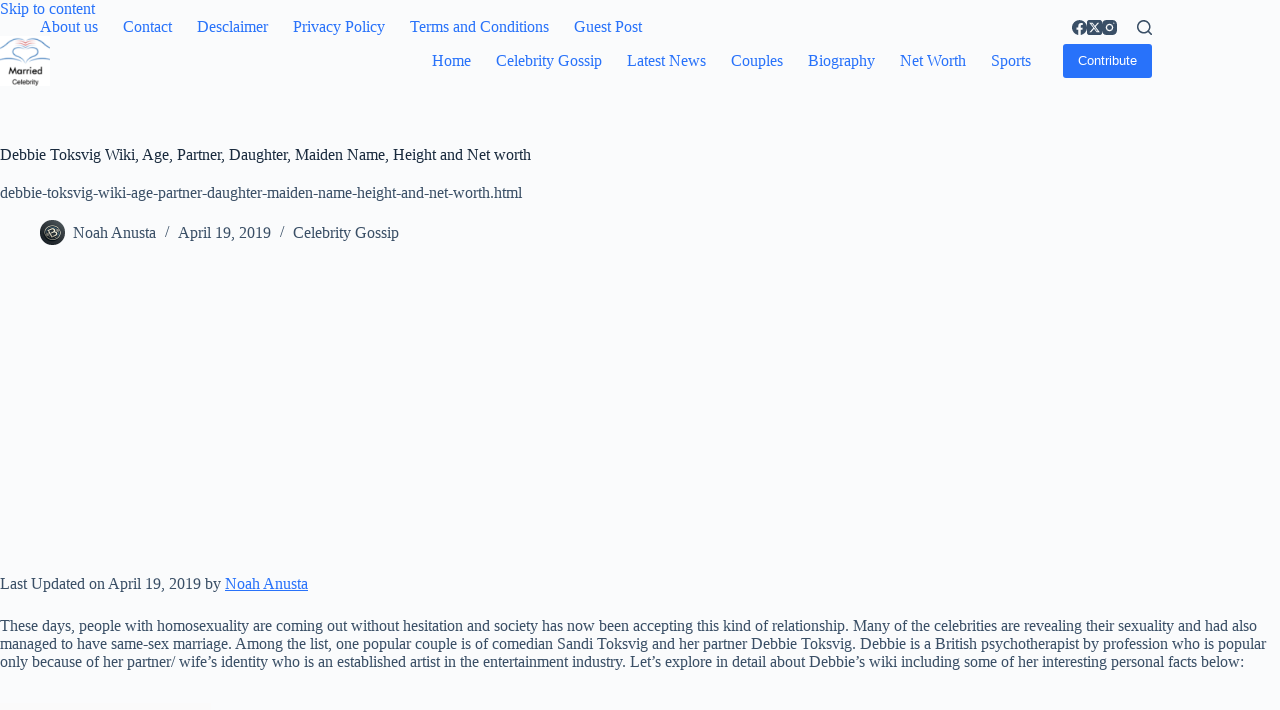

--- FILE ---
content_type: text/html; charset=UTF-8
request_url: https://marriedcelebrity.com/debbie-toksvig-wiki-age-partner-daughter-maiden-name-height-and-net-worth/
body_size: 14403
content:

<!doctype html>
<html lang="en-US" prefix="og: https://ogp.me/ns#">
<head>
	
	<meta charset="UTF-8">
	<meta name="viewport" content="width=device-width, initial-scale=1, maximum-scale=5, viewport-fit=cover">
	<link rel="profile" href="https://gmpg.org/xfn/11">

		<style>img:is([sizes="auto" i], [sizes^="auto," i]) { contain-intrinsic-size: 3000px 1500px }</style>
	
<!-- Search Engine Optimization by Rank Math - https://rankmath.com/ -->
<title>Debbie Toksvig Wiki, Age, Partner, Daughter, Maiden Name, Height and Net worth - Married Celebrity</title>
<meta name="description" content="debbie-toksvig-wiki-age-partner-daughter-maiden-name-height-and-net-worth.html"/>
<meta name="robots" content="follow, index, max-snippet:-1, max-video-preview:-1, max-image-preview:large"/>
<link rel="canonical" href="https://marriedcelebrity.com/debbie-toksvig-wiki-age-partner-daughter-maiden-name-height-and-net-worth/" />
<meta property="og:locale" content="en_US" />
<meta property="og:type" content="article" />
<meta property="og:title" content="Debbie Toksvig Wiki, Age, Partner, Daughter, Maiden Name, Height and Net worth - Married Celebrity" />
<meta property="og:description" content="debbie-toksvig-wiki-age-partner-daughter-maiden-name-height-and-net-worth.html" />
<meta property="og:url" content="https://marriedcelebrity.com/debbie-toksvig-wiki-age-partner-daughter-maiden-name-height-and-net-worth/" />
<meta property="og:site_name" content="Married Celebrity" />
<meta property="article:section" content="Celebrity Gossip" />
<meta property="article:published_time" content="2019-04-19T15:33:30+00:00" />
<meta name="twitter:card" content="summary_large_image" />
<meta name="twitter:title" content="Debbie Toksvig Wiki, Age, Partner, Daughter, Maiden Name, Height and Net worth - Married Celebrity" />
<meta name="twitter:description" content="debbie-toksvig-wiki-age-partner-daughter-maiden-name-height-and-net-worth.html" />
<meta name="twitter:label1" content="Written by" />
<meta name="twitter:data1" content="Noah Anusta" />
<meta name="twitter:label2" content="Time to read" />
<meta name="twitter:data2" content="3 minutes" />
<script type="application/ld+json" class="rank-math-schema">{"@context":"https://schema.org","@graph":[{"@type":"Organization","@id":"https://marriedcelebrity.com/#organization","name":"Married Celebrity","url":"https://marriedcelebrity.com","logo":{"@type":"ImageObject","@id":"https://marriedcelebrity.com/#logo","url":"https://marriedcelebrity.com/wp-content/uploads/2018/06/cropped-logo-3.png","contentUrl":"https://marriedcelebrity.com/wp-content/uploads/2018/06/cropped-logo-3.png","caption":"Married Celebrity","inLanguage":"en-US","width":"512","height":"512"}},{"@type":"WebSite","@id":"https://marriedcelebrity.com/#website","url":"https://marriedcelebrity.com","name":"Married Celebrity","publisher":{"@id":"https://marriedcelebrity.com/#organization"},"inLanguage":"en-US"},{"@type":"ImageObject","@id":"https://marriedcelebrity.com/wp-content/uploads/2018/06/logo.png","url":"https://marriedcelebrity.com/wp-content/uploads/2018/06/logo.png","width":"265","height":"90","caption":"married celebrity logo","inLanguage":"en-US"},{"@type":"BreadcrumbList","@id":"https://marriedcelebrity.com/debbie-toksvig-wiki-age-partner-daughter-maiden-name-height-and-net-worth/#breadcrumb","itemListElement":[{"@type":"ListItem","position":"1","item":{"@id":"https://marriedcelebrity.com","name":"Home"}},{"@type":"ListItem","position":"2","item":{"@id":"https://marriedcelebrity.com/debbie-toksvig-wiki-age-partner-daughter-maiden-name-height-and-net-worth/","name":"Debbie Toksvig Wiki, Age, Partner, Daughter, Maiden Name, Height and Net worth"}}]},{"@type":"WebPage","@id":"https://marriedcelebrity.com/debbie-toksvig-wiki-age-partner-daughter-maiden-name-height-and-net-worth/#webpage","url":"https://marriedcelebrity.com/debbie-toksvig-wiki-age-partner-daughter-maiden-name-height-and-net-worth/","name":"Debbie Toksvig Wiki, Age, Partner, Daughter, Maiden Name, Height and Net worth - Married Celebrity","datePublished":"2019-04-19T15:33:30+00:00","dateModified":"2019-04-19T15:33:30+00:00","isPartOf":{"@id":"https://marriedcelebrity.com/#website"},"primaryImageOfPage":{"@id":"https://marriedcelebrity.com/wp-content/uploads/2018/06/logo.png"},"inLanguage":"en-US","breadcrumb":{"@id":"https://marriedcelebrity.com/debbie-toksvig-wiki-age-partner-daughter-maiden-name-height-and-net-worth/#breadcrumb"}},{"@type":"Person","@id":"https://marriedcelebrity.com/debbie-toksvig-wiki-age-partner-daughter-maiden-name-height-and-net-worth/#author","name":"Noah Anusta","image":{"@type":"ImageObject","@id":"https://secure.gravatar.com/avatar/9c25b264782e4fda84f657c7b40e82e1?s=96&amp;d=mm&amp;r=g","url":"https://secure.gravatar.com/avatar/9c25b264782e4fda84f657c7b40e82e1?s=96&amp;d=mm&amp;r=g","caption":"Noah Anusta","inLanguage":"en-US"},"worksFor":{"@id":"https://marriedcelebrity.com/#organization"}},{"@type":"Article","headline":"Debbie Toksvig Wiki, Age, Partner, Daughter, Maiden Name, Height and Net worth - Married Celebrity","datePublished":"2019-04-19T15:33:30+00:00","dateModified":"2019-04-19T15:33:30+00:00","author":{"@id":"https://marriedcelebrity.com/debbie-toksvig-wiki-age-partner-daughter-maiden-name-height-and-net-worth/#author","name":"Noah Anusta"},"publisher":{"@id":"https://marriedcelebrity.com/#organization"},"description":"debbie-toksvig-wiki-age-partner-daughter-maiden-name-height-and-net-worth.html","name":"Debbie Toksvig Wiki, Age, Partner, Daughter, Maiden Name, Height and Net worth - Married Celebrity","@id":"https://marriedcelebrity.com/debbie-toksvig-wiki-age-partner-daughter-maiden-name-height-and-net-worth/#richSnippet","isPartOf":{"@id":"https://marriedcelebrity.com/debbie-toksvig-wiki-age-partner-daughter-maiden-name-height-and-net-worth/#webpage"},"image":{"@id":"https://marriedcelebrity.com/wp-content/uploads/2018/06/logo.png"},"inLanguage":"en-US","mainEntityOfPage":{"@id":"https://marriedcelebrity.com/debbie-toksvig-wiki-age-partner-daughter-maiden-name-height-and-net-worth/#webpage"}}]}</script>
<!-- /Rank Math WordPress SEO plugin -->

<link rel='dns-prefetch' href='//cdn.gravitec.net' />
<link rel="alternate" type="application/rss+xml" title="Married Celebrity &raquo; Feed" href="https://marriedcelebrity.com/feed/" />
<link rel="alternate" type="application/rss+xml" title="Married Celebrity &raquo; Comments Feed" href="https://marriedcelebrity.com/comments/feed/" />
<link rel="alternate" type="application/rss+xml" title="Married Celebrity &raquo; Debbie Toksvig Wiki, Age, Partner, Daughter, Maiden Name, Height and Net worth Comments Feed" href="https://marriedcelebrity.com/debbie-toksvig-wiki-age-partner-daughter-maiden-name-height-and-net-worth/feed/" />
<link rel='stylesheet' id='blocksy-dynamic-global-css' href='https://marriedcelebrity.com/wp-content/uploads/blocksy/css/global.css?ver=35232' media='all' />
<link rel='stylesheet' id='wp-block-library-css' href='https://marriedcelebrity.com/wp-includes/css/dist/block-library/style.min.css?ver=6.7.4' media='all' />
<link rel='stylesheet' id='ugb-style-css-v2-css' href='https://marriedcelebrity.com/wp-content/plugins/stackable-ultimate-gutenberg-blocks/dist/deprecated/frontend_blocks_deprecated_v2.css?ver=3.14.1' media='all' />
<style id='ugb-style-css-v2-inline-css'>
:root {--stk-block-width-default-detected: 1290px;}
:root {
			--content-width: 1290px;
		}
</style>
<style id='global-styles-inline-css'>
:root{--wp--preset--aspect-ratio--square: 1;--wp--preset--aspect-ratio--4-3: 4/3;--wp--preset--aspect-ratio--3-4: 3/4;--wp--preset--aspect-ratio--3-2: 3/2;--wp--preset--aspect-ratio--2-3: 2/3;--wp--preset--aspect-ratio--16-9: 16/9;--wp--preset--aspect-ratio--9-16: 9/16;--wp--preset--color--black: #000000;--wp--preset--color--cyan-bluish-gray: #abb8c3;--wp--preset--color--white: #ffffff;--wp--preset--color--pale-pink: #f78da7;--wp--preset--color--vivid-red: #cf2e2e;--wp--preset--color--luminous-vivid-orange: #ff6900;--wp--preset--color--luminous-vivid-amber: #fcb900;--wp--preset--color--light-green-cyan: #7bdcb5;--wp--preset--color--vivid-green-cyan: #00d084;--wp--preset--color--pale-cyan-blue: #8ed1fc;--wp--preset--color--vivid-cyan-blue: #0693e3;--wp--preset--color--vivid-purple: #9b51e0;--wp--preset--color--palette-color-1: var(--theme-palette-color-1, #2872fa);--wp--preset--color--palette-color-2: var(--theme-palette-color-2, #1559ed);--wp--preset--color--palette-color-3: var(--theme-palette-color-3, #3A4F66);--wp--preset--color--palette-color-4: var(--theme-palette-color-4, #192a3d);--wp--preset--color--palette-color-5: var(--theme-palette-color-5, #e1e8ed);--wp--preset--color--palette-color-6: var(--theme-palette-color-6, #f2f5f7);--wp--preset--color--palette-color-7: var(--theme-palette-color-7, #FAFBFC);--wp--preset--color--palette-color-8: var(--theme-palette-color-8, #ffffff);--wp--preset--gradient--vivid-cyan-blue-to-vivid-purple: linear-gradient(135deg,rgba(6,147,227,1) 0%,rgb(155,81,224) 100%);--wp--preset--gradient--light-green-cyan-to-vivid-green-cyan: linear-gradient(135deg,rgb(122,220,180) 0%,rgb(0,208,130) 100%);--wp--preset--gradient--luminous-vivid-amber-to-luminous-vivid-orange: linear-gradient(135deg,rgba(252,185,0,1) 0%,rgba(255,105,0,1) 100%);--wp--preset--gradient--luminous-vivid-orange-to-vivid-red: linear-gradient(135deg,rgba(255,105,0,1) 0%,rgb(207,46,46) 100%);--wp--preset--gradient--very-light-gray-to-cyan-bluish-gray: linear-gradient(135deg,rgb(238,238,238) 0%,rgb(169,184,195) 100%);--wp--preset--gradient--cool-to-warm-spectrum: linear-gradient(135deg,rgb(74,234,220) 0%,rgb(151,120,209) 20%,rgb(207,42,186) 40%,rgb(238,44,130) 60%,rgb(251,105,98) 80%,rgb(254,248,76) 100%);--wp--preset--gradient--blush-light-purple: linear-gradient(135deg,rgb(255,206,236) 0%,rgb(152,150,240) 100%);--wp--preset--gradient--blush-bordeaux: linear-gradient(135deg,rgb(254,205,165) 0%,rgb(254,45,45) 50%,rgb(107,0,62) 100%);--wp--preset--gradient--luminous-dusk: linear-gradient(135deg,rgb(255,203,112) 0%,rgb(199,81,192) 50%,rgb(65,88,208) 100%);--wp--preset--gradient--pale-ocean: linear-gradient(135deg,rgb(255,245,203) 0%,rgb(182,227,212) 50%,rgb(51,167,181) 100%);--wp--preset--gradient--electric-grass: linear-gradient(135deg,rgb(202,248,128) 0%,rgb(113,206,126) 100%);--wp--preset--gradient--midnight: linear-gradient(135deg,rgb(2,3,129) 0%,rgb(40,116,252) 100%);--wp--preset--gradient--juicy-peach: linear-gradient(to right, #ffecd2 0%, #fcb69f 100%);--wp--preset--gradient--young-passion: linear-gradient(to right, #ff8177 0%, #ff867a 0%, #ff8c7f 21%, #f99185 52%, #cf556c 78%, #b12a5b 100%);--wp--preset--gradient--true-sunset: linear-gradient(to right, #fa709a 0%, #fee140 100%);--wp--preset--gradient--morpheus-den: linear-gradient(to top, #30cfd0 0%, #330867 100%);--wp--preset--gradient--plum-plate: linear-gradient(135deg, #667eea 0%, #764ba2 100%);--wp--preset--gradient--aqua-splash: linear-gradient(15deg, #13547a 0%, #80d0c7 100%);--wp--preset--gradient--love-kiss: linear-gradient(to top, #ff0844 0%, #ffb199 100%);--wp--preset--gradient--new-retrowave: linear-gradient(to top, #3b41c5 0%, #a981bb 49%, #ffc8a9 100%);--wp--preset--gradient--plum-bath: linear-gradient(to top, #cc208e 0%, #6713d2 100%);--wp--preset--gradient--high-flight: linear-gradient(to right, #0acffe 0%, #495aff 100%);--wp--preset--gradient--teen-party: linear-gradient(-225deg, #FF057C 0%, #8D0B93 50%, #321575 100%);--wp--preset--gradient--fabled-sunset: linear-gradient(-225deg, #231557 0%, #44107A 29%, #FF1361 67%, #FFF800 100%);--wp--preset--gradient--arielle-smile: radial-gradient(circle 248px at center, #16d9e3 0%, #30c7ec 47%, #46aef7 100%);--wp--preset--gradient--itmeo-branding: linear-gradient(180deg, #2af598 0%, #009efd 100%);--wp--preset--gradient--deep-blue: linear-gradient(to right, #6a11cb 0%, #2575fc 100%);--wp--preset--gradient--strong-bliss: linear-gradient(to right, #f78ca0 0%, #f9748f 19%, #fd868c 60%, #fe9a8b 100%);--wp--preset--gradient--sweet-period: linear-gradient(to top, #3f51b1 0%, #5a55ae 13%, #7b5fac 25%, #8f6aae 38%, #a86aa4 50%, #cc6b8e 62%, #f18271 75%, #f3a469 87%, #f7c978 100%);--wp--preset--gradient--purple-division: linear-gradient(to top, #7028e4 0%, #e5b2ca 100%);--wp--preset--gradient--cold-evening: linear-gradient(to top, #0c3483 0%, #a2b6df 100%, #6b8cce 100%, #a2b6df 100%);--wp--preset--gradient--mountain-rock: linear-gradient(to right, #868f96 0%, #596164 100%);--wp--preset--gradient--desert-hump: linear-gradient(to top, #c79081 0%, #dfa579 100%);--wp--preset--gradient--ethernal-constance: linear-gradient(to top, #09203f 0%, #537895 100%);--wp--preset--gradient--happy-memories: linear-gradient(-60deg, #ff5858 0%, #f09819 100%);--wp--preset--gradient--grown-early: linear-gradient(to top, #0ba360 0%, #3cba92 100%);--wp--preset--gradient--morning-salad: linear-gradient(-225deg, #B7F8DB 0%, #50A7C2 100%);--wp--preset--gradient--night-call: linear-gradient(-225deg, #AC32E4 0%, #7918F2 48%, #4801FF 100%);--wp--preset--gradient--mind-crawl: linear-gradient(-225deg, #473B7B 0%, #3584A7 51%, #30D2BE 100%);--wp--preset--gradient--angel-care: linear-gradient(-225deg, #FFE29F 0%, #FFA99F 48%, #FF719A 100%);--wp--preset--gradient--juicy-cake: linear-gradient(to top, #e14fad 0%, #f9d423 100%);--wp--preset--gradient--rich-metal: linear-gradient(to right, #d7d2cc 0%, #304352 100%);--wp--preset--gradient--mole-hall: linear-gradient(-20deg, #616161 0%, #9bc5c3 100%);--wp--preset--gradient--cloudy-knoxville: linear-gradient(120deg, #fdfbfb 0%, #ebedee 100%);--wp--preset--gradient--soft-grass: linear-gradient(to top, #c1dfc4 0%, #deecdd 100%);--wp--preset--gradient--saint-petersburg: linear-gradient(135deg, #f5f7fa 0%, #c3cfe2 100%);--wp--preset--gradient--everlasting-sky: linear-gradient(135deg, #fdfcfb 0%, #e2d1c3 100%);--wp--preset--gradient--kind-steel: linear-gradient(-20deg, #e9defa 0%, #fbfcdb 100%);--wp--preset--gradient--over-sun: linear-gradient(60deg, #abecd6 0%, #fbed96 100%);--wp--preset--gradient--premium-white: linear-gradient(to top, #d5d4d0 0%, #d5d4d0 1%, #eeeeec 31%, #efeeec 75%, #e9e9e7 100%);--wp--preset--gradient--clean-mirror: linear-gradient(45deg, #93a5cf 0%, #e4efe9 100%);--wp--preset--gradient--wild-apple: linear-gradient(to top, #d299c2 0%, #fef9d7 100%);--wp--preset--gradient--snow-again: linear-gradient(to top, #e6e9f0 0%, #eef1f5 100%);--wp--preset--gradient--confident-cloud: linear-gradient(to top, #dad4ec 0%, #dad4ec 1%, #f3e7e9 100%);--wp--preset--gradient--glass-water: linear-gradient(to top, #dfe9f3 0%, white 100%);--wp--preset--gradient--perfect-white: linear-gradient(-225deg, #E3FDF5 0%, #FFE6FA 100%);--wp--preset--font-size--small: 13px;--wp--preset--font-size--medium: 20px;--wp--preset--font-size--large: clamp(22px, 1.375rem + ((1vw - 3.2px) * 0.625), 30px);--wp--preset--font-size--x-large: clamp(30px, 1.875rem + ((1vw - 3.2px) * 1.563), 50px);--wp--preset--font-size--xx-large: clamp(45px, 2.813rem + ((1vw - 3.2px) * 2.734), 80px);--wp--preset--spacing--20: 0.44rem;--wp--preset--spacing--30: 0.67rem;--wp--preset--spacing--40: 1rem;--wp--preset--spacing--50: 1.5rem;--wp--preset--spacing--60: 2.25rem;--wp--preset--spacing--70: 3.38rem;--wp--preset--spacing--80: 5.06rem;--wp--preset--shadow--natural: 6px 6px 9px rgba(0, 0, 0, 0.2);--wp--preset--shadow--deep: 12px 12px 50px rgba(0, 0, 0, 0.4);--wp--preset--shadow--sharp: 6px 6px 0px rgba(0, 0, 0, 0.2);--wp--preset--shadow--outlined: 6px 6px 0px -3px rgba(255, 255, 255, 1), 6px 6px rgba(0, 0, 0, 1);--wp--preset--shadow--crisp: 6px 6px 0px rgba(0, 0, 0, 1);}:root { --wp--style--global--content-size: var(--theme-block-max-width);--wp--style--global--wide-size: var(--theme-block-wide-max-width); }:where(body) { margin: 0; }.wp-site-blocks > .alignleft { float: left; margin-right: 2em; }.wp-site-blocks > .alignright { float: right; margin-left: 2em; }.wp-site-blocks > .aligncenter { justify-content: center; margin-left: auto; margin-right: auto; }:where(.wp-site-blocks) > * { margin-block-start: var(--theme-content-spacing); margin-block-end: 0; }:where(.wp-site-blocks) > :first-child { margin-block-start: 0; }:where(.wp-site-blocks) > :last-child { margin-block-end: 0; }:root { --wp--style--block-gap: var(--theme-content-spacing); }:root :where(.is-layout-flow) > :first-child{margin-block-start: 0;}:root :where(.is-layout-flow) > :last-child{margin-block-end: 0;}:root :where(.is-layout-flow) > *{margin-block-start: var(--theme-content-spacing);margin-block-end: 0;}:root :where(.is-layout-constrained) > :first-child{margin-block-start: 0;}:root :where(.is-layout-constrained) > :last-child{margin-block-end: 0;}:root :where(.is-layout-constrained) > *{margin-block-start: var(--theme-content-spacing);margin-block-end: 0;}:root :where(.is-layout-flex){gap: var(--theme-content-spacing);}:root :where(.is-layout-grid){gap: var(--theme-content-spacing);}.is-layout-flow > .alignleft{float: left;margin-inline-start: 0;margin-inline-end: 2em;}.is-layout-flow > .alignright{float: right;margin-inline-start: 2em;margin-inline-end: 0;}.is-layout-flow > .aligncenter{margin-left: auto !important;margin-right: auto !important;}.is-layout-constrained > .alignleft{float: left;margin-inline-start: 0;margin-inline-end: 2em;}.is-layout-constrained > .alignright{float: right;margin-inline-start: 2em;margin-inline-end: 0;}.is-layout-constrained > .aligncenter{margin-left: auto !important;margin-right: auto !important;}.is-layout-constrained > :where(:not(.alignleft):not(.alignright):not(.alignfull)){max-width: var(--wp--style--global--content-size);margin-left: auto !important;margin-right: auto !important;}.is-layout-constrained > .alignwide{max-width: var(--wp--style--global--wide-size);}body .is-layout-flex{display: flex;}.is-layout-flex{flex-wrap: wrap;align-items: center;}.is-layout-flex > :is(*, div){margin: 0;}body .is-layout-grid{display: grid;}.is-layout-grid > :is(*, div){margin: 0;}body{padding-top: 0px;padding-right: 0px;padding-bottom: 0px;padding-left: 0px;}.has-black-color{color: var(--wp--preset--color--black) !important;}.has-cyan-bluish-gray-color{color: var(--wp--preset--color--cyan-bluish-gray) !important;}.has-white-color{color: var(--wp--preset--color--white) !important;}.has-pale-pink-color{color: var(--wp--preset--color--pale-pink) !important;}.has-vivid-red-color{color: var(--wp--preset--color--vivid-red) !important;}.has-luminous-vivid-orange-color{color: var(--wp--preset--color--luminous-vivid-orange) !important;}.has-luminous-vivid-amber-color{color: var(--wp--preset--color--luminous-vivid-amber) !important;}.has-light-green-cyan-color{color: var(--wp--preset--color--light-green-cyan) !important;}.has-vivid-green-cyan-color{color: var(--wp--preset--color--vivid-green-cyan) !important;}.has-pale-cyan-blue-color{color: var(--wp--preset--color--pale-cyan-blue) !important;}.has-vivid-cyan-blue-color{color: var(--wp--preset--color--vivid-cyan-blue) !important;}.has-vivid-purple-color{color: var(--wp--preset--color--vivid-purple) !important;}.has-palette-color-1-color{color: var(--wp--preset--color--palette-color-1) !important;}.has-palette-color-2-color{color: var(--wp--preset--color--palette-color-2) !important;}.has-palette-color-3-color{color: var(--wp--preset--color--palette-color-3) !important;}.has-palette-color-4-color{color: var(--wp--preset--color--palette-color-4) !important;}.has-palette-color-5-color{color: var(--wp--preset--color--palette-color-5) !important;}.has-palette-color-6-color{color: var(--wp--preset--color--palette-color-6) !important;}.has-palette-color-7-color{color: var(--wp--preset--color--palette-color-7) !important;}.has-palette-color-8-color{color: var(--wp--preset--color--palette-color-8) !important;}.has-black-background-color{background-color: var(--wp--preset--color--black) !important;}.has-cyan-bluish-gray-background-color{background-color: var(--wp--preset--color--cyan-bluish-gray) !important;}.has-white-background-color{background-color: var(--wp--preset--color--white) !important;}.has-pale-pink-background-color{background-color: var(--wp--preset--color--pale-pink) !important;}.has-vivid-red-background-color{background-color: var(--wp--preset--color--vivid-red) !important;}.has-luminous-vivid-orange-background-color{background-color: var(--wp--preset--color--luminous-vivid-orange) !important;}.has-luminous-vivid-amber-background-color{background-color: var(--wp--preset--color--luminous-vivid-amber) !important;}.has-light-green-cyan-background-color{background-color: var(--wp--preset--color--light-green-cyan) !important;}.has-vivid-green-cyan-background-color{background-color: var(--wp--preset--color--vivid-green-cyan) !important;}.has-pale-cyan-blue-background-color{background-color: var(--wp--preset--color--pale-cyan-blue) !important;}.has-vivid-cyan-blue-background-color{background-color: var(--wp--preset--color--vivid-cyan-blue) !important;}.has-vivid-purple-background-color{background-color: var(--wp--preset--color--vivid-purple) !important;}.has-palette-color-1-background-color{background-color: var(--wp--preset--color--palette-color-1) !important;}.has-palette-color-2-background-color{background-color: var(--wp--preset--color--palette-color-2) !important;}.has-palette-color-3-background-color{background-color: var(--wp--preset--color--palette-color-3) !important;}.has-palette-color-4-background-color{background-color: var(--wp--preset--color--palette-color-4) !important;}.has-palette-color-5-background-color{background-color: var(--wp--preset--color--palette-color-5) !important;}.has-palette-color-6-background-color{background-color: var(--wp--preset--color--palette-color-6) !important;}.has-palette-color-7-background-color{background-color: var(--wp--preset--color--palette-color-7) !important;}.has-palette-color-8-background-color{background-color: var(--wp--preset--color--palette-color-8) !important;}.has-black-border-color{border-color: var(--wp--preset--color--black) !important;}.has-cyan-bluish-gray-border-color{border-color: var(--wp--preset--color--cyan-bluish-gray) !important;}.has-white-border-color{border-color: var(--wp--preset--color--white) !important;}.has-pale-pink-border-color{border-color: var(--wp--preset--color--pale-pink) !important;}.has-vivid-red-border-color{border-color: var(--wp--preset--color--vivid-red) !important;}.has-luminous-vivid-orange-border-color{border-color: var(--wp--preset--color--luminous-vivid-orange) !important;}.has-luminous-vivid-amber-border-color{border-color: var(--wp--preset--color--luminous-vivid-amber) !important;}.has-light-green-cyan-border-color{border-color: var(--wp--preset--color--light-green-cyan) !important;}.has-vivid-green-cyan-border-color{border-color: var(--wp--preset--color--vivid-green-cyan) !important;}.has-pale-cyan-blue-border-color{border-color: var(--wp--preset--color--pale-cyan-blue) !important;}.has-vivid-cyan-blue-border-color{border-color: var(--wp--preset--color--vivid-cyan-blue) !important;}.has-vivid-purple-border-color{border-color: var(--wp--preset--color--vivid-purple) !important;}.has-palette-color-1-border-color{border-color: var(--wp--preset--color--palette-color-1) !important;}.has-palette-color-2-border-color{border-color: var(--wp--preset--color--palette-color-2) !important;}.has-palette-color-3-border-color{border-color: var(--wp--preset--color--palette-color-3) !important;}.has-palette-color-4-border-color{border-color: var(--wp--preset--color--palette-color-4) !important;}.has-palette-color-5-border-color{border-color: var(--wp--preset--color--palette-color-5) !important;}.has-palette-color-6-border-color{border-color: var(--wp--preset--color--palette-color-6) !important;}.has-palette-color-7-border-color{border-color: var(--wp--preset--color--palette-color-7) !important;}.has-palette-color-8-border-color{border-color: var(--wp--preset--color--palette-color-8) !important;}.has-vivid-cyan-blue-to-vivid-purple-gradient-background{background: var(--wp--preset--gradient--vivid-cyan-blue-to-vivid-purple) !important;}.has-light-green-cyan-to-vivid-green-cyan-gradient-background{background: var(--wp--preset--gradient--light-green-cyan-to-vivid-green-cyan) !important;}.has-luminous-vivid-amber-to-luminous-vivid-orange-gradient-background{background: var(--wp--preset--gradient--luminous-vivid-amber-to-luminous-vivid-orange) !important;}.has-luminous-vivid-orange-to-vivid-red-gradient-background{background: var(--wp--preset--gradient--luminous-vivid-orange-to-vivid-red) !important;}.has-very-light-gray-to-cyan-bluish-gray-gradient-background{background: var(--wp--preset--gradient--very-light-gray-to-cyan-bluish-gray) !important;}.has-cool-to-warm-spectrum-gradient-background{background: var(--wp--preset--gradient--cool-to-warm-spectrum) !important;}.has-blush-light-purple-gradient-background{background: var(--wp--preset--gradient--blush-light-purple) !important;}.has-blush-bordeaux-gradient-background{background: var(--wp--preset--gradient--blush-bordeaux) !important;}.has-luminous-dusk-gradient-background{background: var(--wp--preset--gradient--luminous-dusk) !important;}.has-pale-ocean-gradient-background{background: var(--wp--preset--gradient--pale-ocean) !important;}.has-electric-grass-gradient-background{background: var(--wp--preset--gradient--electric-grass) !important;}.has-midnight-gradient-background{background: var(--wp--preset--gradient--midnight) !important;}.has-juicy-peach-gradient-background{background: var(--wp--preset--gradient--juicy-peach) !important;}.has-young-passion-gradient-background{background: var(--wp--preset--gradient--young-passion) !important;}.has-true-sunset-gradient-background{background: var(--wp--preset--gradient--true-sunset) !important;}.has-morpheus-den-gradient-background{background: var(--wp--preset--gradient--morpheus-den) !important;}.has-plum-plate-gradient-background{background: var(--wp--preset--gradient--plum-plate) !important;}.has-aqua-splash-gradient-background{background: var(--wp--preset--gradient--aqua-splash) !important;}.has-love-kiss-gradient-background{background: var(--wp--preset--gradient--love-kiss) !important;}.has-new-retrowave-gradient-background{background: var(--wp--preset--gradient--new-retrowave) !important;}.has-plum-bath-gradient-background{background: var(--wp--preset--gradient--plum-bath) !important;}.has-high-flight-gradient-background{background: var(--wp--preset--gradient--high-flight) !important;}.has-teen-party-gradient-background{background: var(--wp--preset--gradient--teen-party) !important;}.has-fabled-sunset-gradient-background{background: var(--wp--preset--gradient--fabled-sunset) !important;}.has-arielle-smile-gradient-background{background: var(--wp--preset--gradient--arielle-smile) !important;}.has-itmeo-branding-gradient-background{background: var(--wp--preset--gradient--itmeo-branding) !important;}.has-deep-blue-gradient-background{background: var(--wp--preset--gradient--deep-blue) !important;}.has-strong-bliss-gradient-background{background: var(--wp--preset--gradient--strong-bliss) !important;}.has-sweet-period-gradient-background{background: var(--wp--preset--gradient--sweet-period) !important;}.has-purple-division-gradient-background{background: var(--wp--preset--gradient--purple-division) !important;}.has-cold-evening-gradient-background{background: var(--wp--preset--gradient--cold-evening) !important;}.has-mountain-rock-gradient-background{background: var(--wp--preset--gradient--mountain-rock) !important;}.has-desert-hump-gradient-background{background: var(--wp--preset--gradient--desert-hump) !important;}.has-ethernal-constance-gradient-background{background: var(--wp--preset--gradient--ethernal-constance) !important;}.has-happy-memories-gradient-background{background: var(--wp--preset--gradient--happy-memories) !important;}.has-grown-early-gradient-background{background: var(--wp--preset--gradient--grown-early) !important;}.has-morning-salad-gradient-background{background: var(--wp--preset--gradient--morning-salad) !important;}.has-night-call-gradient-background{background: var(--wp--preset--gradient--night-call) !important;}.has-mind-crawl-gradient-background{background: var(--wp--preset--gradient--mind-crawl) !important;}.has-angel-care-gradient-background{background: var(--wp--preset--gradient--angel-care) !important;}.has-juicy-cake-gradient-background{background: var(--wp--preset--gradient--juicy-cake) !important;}.has-rich-metal-gradient-background{background: var(--wp--preset--gradient--rich-metal) !important;}.has-mole-hall-gradient-background{background: var(--wp--preset--gradient--mole-hall) !important;}.has-cloudy-knoxville-gradient-background{background: var(--wp--preset--gradient--cloudy-knoxville) !important;}.has-soft-grass-gradient-background{background: var(--wp--preset--gradient--soft-grass) !important;}.has-saint-petersburg-gradient-background{background: var(--wp--preset--gradient--saint-petersburg) !important;}.has-everlasting-sky-gradient-background{background: var(--wp--preset--gradient--everlasting-sky) !important;}.has-kind-steel-gradient-background{background: var(--wp--preset--gradient--kind-steel) !important;}.has-over-sun-gradient-background{background: var(--wp--preset--gradient--over-sun) !important;}.has-premium-white-gradient-background{background: var(--wp--preset--gradient--premium-white) !important;}.has-clean-mirror-gradient-background{background: var(--wp--preset--gradient--clean-mirror) !important;}.has-wild-apple-gradient-background{background: var(--wp--preset--gradient--wild-apple) !important;}.has-snow-again-gradient-background{background: var(--wp--preset--gradient--snow-again) !important;}.has-confident-cloud-gradient-background{background: var(--wp--preset--gradient--confident-cloud) !important;}.has-glass-water-gradient-background{background: var(--wp--preset--gradient--glass-water) !important;}.has-perfect-white-gradient-background{background: var(--wp--preset--gradient--perfect-white) !important;}.has-small-font-size{font-size: var(--wp--preset--font-size--small) !important;}.has-medium-font-size{font-size: var(--wp--preset--font-size--medium) !important;}.has-large-font-size{font-size: var(--wp--preset--font-size--large) !important;}.has-x-large-font-size{font-size: var(--wp--preset--font-size--x-large) !important;}.has-xx-large-font-size{font-size: var(--wp--preset--font-size--xx-large) !important;}
:root :where(.wp-block-pullquote){font-size: clamp(0.984em, 0.984rem + ((1vw - 0.2em) * 0.645), 1.5em);line-height: 1.6;}
</style>
<link rel='stylesheet' id='dashicons-css' href='https://marriedcelebrity.com/wp-includes/css/dashicons.min.css?ver=6.7.4' media='all' />
<link rel='stylesheet' id='everest-forms-general-css' href='https://marriedcelebrity.com/wp-content/plugins/everest-forms/assets/css/everest-forms.css?ver=3.4.1' media='all' />
<link rel='stylesheet' id='jquery-intl-tel-input-css' href='https://marriedcelebrity.com/wp-content/plugins/everest-forms/assets/css/intlTelInput.css?ver=3.4.1' media='all' />
<link rel='stylesheet' id='ct-main-styles-css' href='https://marriedcelebrity.com/wp-content/themes/blocksy/static/bundle/main.min.css?ver=2.0.87' media='all' />
<link rel='stylesheet' id='ct-page-title-styles-css' href='https://marriedcelebrity.com/wp-content/themes/blocksy/static/bundle/page-title.min.css?ver=2.0.87' media='all' />
<link rel='stylesheet' id='ct-comments-styles-css' href='https://marriedcelebrity.com/wp-content/themes/blocksy/static/bundle/comments.min.css?ver=2.0.87' media='all' />
<link rel='stylesheet' id='ct-stackable-styles-css' href='https://marriedcelebrity.com/wp-content/themes/blocksy/static/bundle/stackable.min.css?ver=2.0.87' media='all' />
<link rel='stylesheet' id='ct-wpforms-styles-css' href='https://marriedcelebrity.com/wp-content/themes/blocksy/static/bundle/wpforms.min.css?ver=2.0.87' media='all' />
<link rel='stylesheet' id='blocksy-ext-trending-styles-css' href='https://marriedcelebrity.com/wp-content/plugins/blocksy-companion/framework/extensions/trending/static/bundle/main.min.css?ver=2.0.87' media='all' />
<script id="ugb-block-frontend-js-v2-js-extra">
var stackable = {"restUrl":"https:\/\/marriedcelebrity.com\/wp-json\/"};
</script>
<script src="https://marriedcelebrity.com/wp-content/plugins/stackable-ultimate-gutenberg-blocks/dist/deprecated/frontend_blocks_deprecated_v2.js?ver=3.14.1" id="ugb-block-frontend-js-v2-js"></script>
<script src="https://cdn.gravitec.net/storage/c9757d89a4924a274c71d24041a585cd/client.js?service=wp&amp;wpath=https%3A%2F%2Fmarriedcelebrity.com%2Fwp-content%2Fplugins%2Fgravitec-net-web-push-notifications%2F%2Fsdk_files%2Fsw.php&amp;ver=2.9.11" id="gravitecnet-js"></script>
<link rel="https://api.w.org/" href="https://marriedcelebrity.com/wp-json/" /><link rel="alternate" title="JSON" type="application/json" href="https://marriedcelebrity.com/wp-json/wp/v2/posts/559" /><link rel="EditURI" type="application/rsd+xml" title="RSD" href="https://marriedcelebrity.com/xmlrpc.php?rsd" />
<meta name="generator" content="WordPress 6.7.4" />
<meta name="generator" content="Everest Forms 3.4.1" />
<link rel='shortlink' href='https://marriedcelebrity.com/?p=559' />
<link rel="alternate" title="oEmbed (JSON)" type="application/json+oembed" href="https://marriedcelebrity.com/wp-json/oembed/1.0/embed?url=https%3A%2F%2Fmarriedcelebrity.com%2Fdebbie-toksvig-wiki-age-partner-daughter-maiden-name-height-and-net-worth%2F" />
<link rel="alternate" title="oEmbed (XML)" type="text/xml+oembed" href="https://marriedcelebrity.com/wp-json/oembed/1.0/embed?url=https%3A%2F%2Fmarriedcelebrity.com%2Fdebbie-toksvig-wiki-age-partner-daughter-maiden-name-height-and-net-worth%2F&#038;format=xml" />
<noscript><link rel='stylesheet' href='https://marriedcelebrity.com/wp-content/themes/blocksy/static/bundle/no-scripts.min.css' type='text/css'></noscript>
<link rel="icon" href="https://marriedcelebrity.com/wp-content/uploads/2018/06/cropped-logo-3-32x32.png" sizes="32x32" />
<link rel="icon" href="https://marriedcelebrity.com/wp-content/uploads/2018/06/cropped-logo-3-192x192.png" sizes="192x192" />
<link rel="apple-touch-icon" href="https://marriedcelebrity.com/wp-content/uploads/2018/06/cropped-logo-3-180x180.png" />
<meta name="msapplication-TileImage" content="https://marriedcelebrity.com/wp-content/uploads/2018/06/cropped-logo-3-270x270.png" />
		<style id="wp-custom-css">
			a[href*="s-sols.com/products/wordpress/accelerator"],
a[href*="s-sols.com/products/wordpress/accelerator"] * {
  height:0!important;
  overflow:hidden!important;
  margin-top:-100px;
  pointer-events: none;
  color: #223645 !important;
}		</style>
				
	<!-- Global site tag (gtag.js) - Google Analytics -->
<script async src="https://www.googletagmanager.com/gtag/js?id=UA-122313885-1"></script>
<script>
  window.dataLayer = window.dataLayer || [];
  function gtag(){dataLayer.push(arguments);}
  gtag('js', new Date());

  gtag('config', 'UA-122313885-1');
</script>
<script async src="https://pagead2.googlesyndication.com/pagead/js/adsbygoogle.js?client=ca-pub-2868947964475784"
     crossorigin="anonymous"></script>
</head>

<body class="post-template-default single single-post postid-559 single-format-standard wp-custom-logo wp-embed-responsive everest-forms-no-js stk--is-blocksy-theme" data-link="type-2" data-prefix="single_blog_post" data-footer="type-1" itemscope="itemscope" itemtype="https://schema.org/Blog">

<a class="skip-link show-on-focus" href="#main">
	Skip to content</a>

<a class="skip-link screen-reader-text" href="#main">Skip to content</a>
<div id="main-container">
	<header id="header" class="ct-header" data-id="type-1" itemscope="" itemtype="https://schema.org/WPHeader"><div data-device="desktop"><div data-row="top" data-column-set="2"><div class="ct-container"><div data-column="start" data-placements="1"><div data-items="primary">
<nav
	id="header-menu-2"
	class="header-menu-2 menu-container"
	data-id="menu-secondary" data-interaction="hover"	data-menu="type-1"
	data-dropdown="type-1:simple"		data-responsive="no"	itemscope="" itemtype="https://schema.org/SiteNavigationElement"	aria-label="Primary">

	<ul id="menu-primary" class="menu"><li id="menu-item-6422" class="menu-item menu-item-type-custom menu-item-object-custom menu-item-6422"><a href="https://marriedcelebrity.com/about" class="ct-menu-link">About us</a></li>
<li id="menu-item-6423" class="menu-item menu-item-type-custom menu-item-object-custom menu-item-6423"><a href="https://marriedcelebrity.com/form" class="ct-menu-link">Contact</a></li>
<li id="menu-item-6425" class="menu-item menu-item-type-custom menu-item-object-custom menu-item-6425"><a href="https://marriedcelebrity.com/desclaimer" class="ct-menu-link">Desclaimer</a></li>
<li id="menu-item-6426" class="menu-item menu-item-type-custom menu-item-object-custom menu-item-6426"><a href="https://marriedcelebrity.com/privacy" class="ct-menu-link">Privacy Policy</a></li>
<li id="menu-item-6427" class="menu-item menu-item-type-custom menu-item-object-custom menu-item-6427"><a href="https://marriedcelebrity.com/terms" class="ct-menu-link">Terms and Conditions</a></li>
<li id="menu-item-13507" class="menu-item menu-item-type-post_type menu-item-object-page menu-item-13507"><a href="https://marriedcelebrity.com/guest-post/" class="ct-menu-link">Guest Post</a></li>
</ul></nav>

</div></div><div data-column="end" data-placements="1"><div data-items="primary">
<div
	class="ct-header-socials "
	data-id="socials">

	
		<div class="ct-social-box" data-color="custom" data-icon-size="custom" data-icons-type="simple" >
			
			
							
				<a href="https://www.facebook.com/marriedcelebrity" data-network="facebook" aria-label="Facebook">
					<span class="ct-icon-container">
					<svg
					width="20px"
					height="20px"
					viewBox="0 0 20 20"
					aria-hidden="true">
						<path d="M20,10.1c0-5.5-4.5-10-10-10S0,4.5,0,10.1c0,5,3.7,9.1,8.4,9.9v-7H5.9v-2.9h2.5V7.9C8.4,5.4,9.9,4,12.2,4c1.1,0,2.2,0.2,2.2,0.2v2.5h-1.3c-1.2,0-1.6,0.8-1.6,1.6v1.9h2.8L13.9,13h-2.3v7C16.3,19.2,20,15.1,20,10.1z"/>
					</svg>
				</span>				</a>
							
				<a href="#" data-network="twitter" aria-label="X (Twitter)">
					<span class="ct-icon-container">
					<svg
					width="20px"
					height="20px"
					viewBox="0 0 20 20"
					aria-hidden="true">
						<path d="M2.9 0C1.3 0 0 1.3 0 2.9v14.3C0 18.7 1.3 20 2.9 20h14.3c1.6 0 2.9-1.3 2.9-2.9V2.9C20 1.3 18.7 0 17.1 0H2.9zm13.2 3.8L11.5 9l5.5 7.2h-4.3l-3.3-4.4-3.8 4.4H3.4l5-5.7-5.3-6.7h4.4l3 4 3.5-4h2.1zM14.4 15 6.8 5H5.6l7.7 10h1.1z"/>
					</svg>
				</span>				</a>
							
				<a href="#" data-network="instagram" aria-label="Instagram">
					<span class="ct-icon-container">
					<svg
					width="20"
					height="20"
					viewBox="0 0 20 20"
					aria-hidden="true">
						<circle cx="10" cy="10" r="3.3"/>
						<path d="M14.2,0H5.8C2.6,0,0,2.6,0,5.8v8.3C0,17.4,2.6,20,5.8,20h8.3c3.2,0,5.8-2.6,5.8-5.8V5.8C20,2.6,17.4,0,14.2,0zM10,15c-2.8,0-5-2.2-5-5s2.2-5,5-5s5,2.2,5,5S12.8,15,10,15z M15.8,5C15.4,5,15,4.6,15,4.2s0.4-0.8,0.8-0.8s0.8,0.4,0.8,0.8S16.3,5,15.8,5z"/>
					</svg>
				</span>				</a>
			
			
					</div>

	
</div>

<button
	data-toggle-panel="#search-modal"
	class="ct-header-search ct-toggle "
	aria-label="Search"
	data-label="left"
	data-id="search">

	<span class="ct-label ct-hidden-sm ct-hidden-md ct-hidden-lg">Search</span>

	<svg class="ct-icon" aria-hidden="true" width="15" height="15" viewBox="0 0 15 15"><path d="M14.8,13.7L12,11c0.9-1.2,1.5-2.6,1.5-4.2c0-3.7-3-6.8-6.8-6.8S0,3,0,6.8s3,6.8,6.8,6.8c1.6,0,3.1-0.6,4.2-1.5l2.8,2.8c0.1,0.1,0.3,0.2,0.5,0.2s0.4-0.1,0.5-0.2C15.1,14.5,15.1,14,14.8,13.7z M1.5,6.8c0-2.9,2.4-5.2,5.2-5.2S12,3.9,12,6.8S9.6,12,6.8,12S1.5,9.6,1.5,6.8z"/></svg></button>
</div></div></div></div><div data-row="middle" data-column-set="2"><div class="ct-container"><div data-column="start" data-placements="1"><div data-items="primary">
<div	class="site-branding"
	data-id="logo"		itemscope="itemscope" itemtype="https://schema.org/Organization">

			<a href="https://marriedcelebrity.com/" class="site-logo-container" rel="home" itemprop="url" ><img width="512" height="512" src="https://marriedcelebrity.com/wp-content/uploads/2018/06/cropped-logo-3.png" class="default-logo" alt="Married Celebrity" decoding="async" fetchpriority="high" srcset="https://marriedcelebrity.com/wp-content/uploads/2018/06/cropped-logo-3.png 512w, https://marriedcelebrity.com/wp-content/uploads/2018/06/cropped-logo-3-300x300.png 300w, https://marriedcelebrity.com/wp-content/uploads/2018/06/cropped-logo-3-150x150.png 150w, https://marriedcelebrity.com/wp-content/uploads/2018/06/cropped-logo-3-270x270.png 270w, https://marriedcelebrity.com/wp-content/uploads/2018/06/cropped-logo-3-192x192.png 192w, https://marriedcelebrity.com/wp-content/uploads/2018/06/cropped-logo-3-180x180.png 180w, https://marriedcelebrity.com/wp-content/uploads/2018/06/cropped-logo-3-32x32.png 32w" sizes="(max-width: 512px) 100vw, 512px" /></a>	
	</div>

</div></div><div data-column="end" data-placements="1"><div data-items="primary">
<nav
	id="header-menu-1"
	class="header-menu-1 menu-container"
	data-id="menu" data-interaction="hover"	data-menu="type-1"
	data-dropdown="type-1:simple"		data-responsive="no"	itemscope="" itemtype="https://schema.org/SiteNavigationElement"	aria-label="Main Menu AMP">

	<ul id="menu-main-menu-amp" class="menu"><li id="menu-item-581" class="menu-item menu-item-type-custom menu-item-object-custom menu-item-home menu-item-581"><a href="https://marriedcelebrity.com/" class="ct-menu-link">Home</a></li>
<li id="menu-item-582" class="menu-item menu-item-type-custom menu-item-object-custom menu-item-582"><a href="https://marriedcelebrity.com/category/celebrity-gossip/" class="ct-menu-link">Celebrity Gossip</a></li>
<li id="menu-item-583" class="menu-item menu-item-type-custom menu-item-object-custom menu-item-583"><a href="https://marriedcelebrity.com/category/latest-news/" class="ct-menu-link">Latest News</a></li>
<li id="menu-item-584" class="menu-item menu-item-type-custom menu-item-object-custom menu-item-584"><a href="https://marriedcelebrity.com/category/couples/" class="ct-menu-link">Couples</a></li>
<li id="menu-item-585" class="menu-item menu-item-type-custom menu-item-object-custom menu-item-585"><a href="https://marriedcelebrity.com/category/biography/" class="ct-menu-link">Biography</a></li>
<li id="menu-item-586" class="menu-item menu-item-type-custom menu-item-object-custom menu-item-586"><a href="https://marriedcelebrity.com/category/net-worth/" class="ct-menu-link">Net Worth</a></li>
<li id="menu-item-587" class="menu-item menu-item-type-custom menu-item-object-custom menu-item-587"><a href="https://marriedcelebrity.com/category/sports/" class="ct-menu-link">Sports</a></li>
</ul></nav>


<div
	class="ct-header-cta"
	data-id="button">
	<a href="https://marriedcelebrity.com/guest-post" class="ct-button" data-size="small" aria-label="Contribute">
		Contribute	</a>
</div>
</div></div></div></div></div><div data-device="mobile"><div data-row="middle" data-column-set="2"><div class="ct-container"><div data-column="start" data-placements="1"><div data-items="primary">
<div	class="site-branding"
	data-id="logo"		>

			<a href="https://marriedcelebrity.com/" class="site-logo-container" rel="home" itemprop="url" ><img width="512" height="512" src="https://marriedcelebrity.com/wp-content/uploads/2018/06/cropped-logo-3.png" class="default-logo" alt="Married Celebrity" decoding="async" srcset="https://marriedcelebrity.com/wp-content/uploads/2018/06/cropped-logo-3.png 512w, https://marriedcelebrity.com/wp-content/uploads/2018/06/cropped-logo-3-300x300.png 300w, https://marriedcelebrity.com/wp-content/uploads/2018/06/cropped-logo-3-150x150.png 150w, https://marriedcelebrity.com/wp-content/uploads/2018/06/cropped-logo-3-270x270.png 270w, https://marriedcelebrity.com/wp-content/uploads/2018/06/cropped-logo-3-192x192.png 192w, https://marriedcelebrity.com/wp-content/uploads/2018/06/cropped-logo-3-180x180.png 180w, https://marriedcelebrity.com/wp-content/uploads/2018/06/cropped-logo-3-32x32.png 32w" sizes="(max-width: 512px) 100vw, 512px" /></a>	
	</div>

</div></div><div data-column="end" data-placements="1"><div data-items="primary">
<button
	data-toggle-panel="#offcanvas"
	class="ct-header-trigger ct-toggle "
	data-design="simple"
	data-label="right"
	aria-label="Menu"
	data-id="trigger">

	<span class="ct-label ct-hidden-sm ct-hidden-md ct-hidden-lg">Menu</span>

	<svg
		class="ct-icon"
		width="18" height="14" viewBox="0 0 18 14"
		aria-hidden="true"
		data-type="type-1">

		<rect y="0.00" width="18" height="1.7" rx="1"/>
		<rect y="6.15" width="18" height="1.7" rx="1"/>
		<rect y="12.3" width="18" height="1.7" rx="1"/>
	</svg>
</button>
</div></div></div></div></div></header>
	<main id="main" class="site-main hfeed" itemscope="itemscope" itemtype="https://schema.org/CreativeWork">

		
	<div
		class="ct-container-full"
				data-content="narrow"		data-vertical-spacing="top:bottom">

		
		
	<article
		id="post-559"
		class="post-559 post type-post status-publish format-standard hentry category-celebrity-gossip">

		
<div class="hero-section is-width-constrained" data-type="type-1">
			<header class="entry-header">
			<h1 class="page-title" title="Debbie Toksvig Wiki, Age, Partner, Daughter, Maiden Name, Height and Net worth" itemprop="headline">Debbie Toksvig Wiki, Age, Partner, Daughter, Maiden Name, Height and Net worth</h1><div class="page-description ct-hidden-sm">debbie-toksvig-wiki-age-partner-daughter-maiden-name-height-and-net-worth.html</div><ul class="entry-meta" data-type="simple:slash" ><li class="meta-author" itemprop="author" itemscope="" itemtype="https://schema.org/Person"><a href="https://marriedcelebrity.com/author/marriedcelebrity/" tabindex="-1" class="ct-media-container-static"><img decoding="async" src="https://secure.gravatar.com/avatar/9c25b264782e4fda84f657c7b40e82e1?s=50&amp;d=mm&amp;r=g" width="25" height="25" style="height:25px" alt="Noah Anusta"></a><a class="ct-meta-element-author" href="https://marriedcelebrity.com/author/marriedcelebrity/" title="Posts by Noah Anusta" rel="author" itemprop="url"><span itemprop="name">Noah Anusta</span></a></li><li class="meta-date" itemprop="datePublished"><time class="ct-meta-element-date" datetime="2019-04-19T15:33:30+00:00">April 19, 2019</time></li><li class="meta-categories" data-type="simple"><a href="https://marriedcelebrity.com/celebrity-gossip/" rel="tag" class="ct-term-25">Celebrity Gossip</a></li></ul>		</header>
	</div>
		
		
		<div class="entry-content is-layout-constrained">
			<div class='code-block code-block-1' style='margin: 8px auto; text-align: center; display: block; clear: both;'>
<script async src="https://pagead2.googlesyndication.com/pagead/js/adsbygoogle.js"></script>
<!-- square responsive ads -->
<ins class="adsbygoogle"
     style="display:block"
     data-ad-client="ca-pub-2868947964475784"
     data-ad-slot="7085733669"
     data-ad-format="auto"
     data-full-width-responsive="true"></ins>
<script>
     (adsbygoogle = window.adsbygoogle || []).push({});
</script></div>
<p class="post-modified-info">Last Updated on April 19, 2019 by <a href="" target="_blank" class="last-modified-author">Noah Anusta</a></p>
<p>These days, people with homosexuality are coming out without hesitation and society has now been accepting this kind of relationship. Many of the celebrities are revealing their sexuality and had also managed to have same-sex marriage. Among the list, one popular couple is of comedian Sandi Toksvig and her partner Debbie Toksvig. Debbie is a British psychotherapist by profession who is popular only because of her partner/ wife&rsquo;s identity who is an established artist in the entertainment industry. Let&rsquo;s explore in detail about Debbie&rsquo;s wiki including some of her interesting personal facts below:</p>
<div class="lwptoc lwptoc-autoWidth lwptoc-baseItems lwptoc-light lwptoc-notInherit" data-smooth-scroll="1" data-smooth-scroll-offset="24"><div class="lwptoc_i">    <div class="lwptoc_header">
        <b class="lwptoc_title">Contents</b>                    <span class="lwptoc_toggle">
                <a href="#" class="lwptoc_toggle_label" data-label="show">hide</a>            </span>
            </div>
<div class="lwptoc_items lwptoc_items-visible">
    <div class="lwptoc_itemWrap"><div class="lwptoc_item">    <a href="#Early_Life_and_Education">
                    <span class="lwptoc_item_number">1</span>
                <span class="lwptoc_item_label">Early Life and Education</span>
    </a>
    </div><div class="lwptoc_item">    <a href="#Career_and_Professional_Life">
                    <span class="lwptoc_item_number">2</span>
                <span class="lwptoc_item_label">Career and Professional Life</span>
    </a>
    </div><div class="lwptoc_item">    <a href="#Personal_Life">
                    <span class="lwptoc_item_number">3</span>
                <span class="lwptoc_item_label">Personal Life</span>
    </a>
    </div><div class="lwptoc_item">    <a href="#Body_Measurements">
                    <span class="lwptoc_item_number">4</span>
                <span class="lwptoc_item_label">Body Measurements</span>
    </a>
    </div><div class="lwptoc_item">    <a href="#Salary_and_Net_worth">
                    <span class="lwptoc_item_number">5</span>
                <span class="lwptoc_item_label">Salary and Net worth</span>
    </a>
    </div><div class="lwptoc_item">    <a href="#Wiki_and_Facts">
                    <span class="lwptoc_item_number">6</span>
                <span class="lwptoc_item_label">Wiki and Facts</span>
    </a>
    </div></div></div>
</div></div><h2><span id="Early_Life_and_Education">Early Life and Education</span></h2>
<p>Debbie was born in the United Kingdom to British parents coming from white ethnicity background. Most of her personal facts are missing including Debbie&rsquo;s exact date of birth which has created the problem in revealing her age. However, it is known that she is running in her late 50s, considering Debbie Toksvig&rsquo;s age.</p><div class='code-block code-block-3' style='margin: 8px auto; text-align: center; display: block; clear: both;'>
<script async src="https://pagead2.googlesyndication.com/pagead/js/adsbygoogle.js"></script>
<!-- square responsive ads -->
<ins class="adsbygoogle"
     style="display:block"
     data-ad-client="ca-pub-2868947964475784"
     data-ad-slot="7085733669"
     data-ad-format="auto"
     data-full-width-responsive="true"></ins>
<script>
     (adsbygoogle = window.adsbygoogle || []).push({});
</script></div>

<p>&nbsp;</p>
<h2><span id="Career_and_Professional_Life">Career and Professional Life</span></h2>
<p>Toksvig is a psychotherapist when it comes to revealing her professional life. She is good at handling her client&rsquo;s emotional matters and helps them to overcome their mental problems including depression, anxiety, self-consciousness and so on.</p>
<p>&nbsp;</p>
<p>Before becoming a psychotherapist, she used to work as a photographer as photography was her passion from her early age. As of now, she is mainly working in the Greater London Area. In addition to that, she is a great supporter of the LGBTQ community and herself, she is lesbian falling in under the community group. This world is for everybody and we must accept everyone&rsquo;s sexuality and no objection could be made on that fact.</p><div class='code-block code-block-4' style='margin: 8px auto; text-align: center; display: block; clear: both;'>
<script async src="https://pagead2.googlesyndication.com/pagead/js/adsbygoogle.js"></script>
<!-- square responsive ads -->
<ins class="adsbygoogle"
     style="display:block"
     data-ad-client="ca-pub-2868947964475784"
     data-ad-slot="7085733669"
     data-ad-format="auto"
     data-full-width-responsive="true"></ins>
<script>
     (adsbygoogle = window.adsbygoogle || []).push({});
</script></div>

<p>&nbsp;</p>
<p>Talking about Debbie&rsquo;s partner, Sandi is a comedian, writer, activist, actress and a television presenter as well. She has hosted BBC television quiz show QI and many other programs abd is also well-recognized for serving BBC Radio 4&rsquo;s The News Quiz as its host.</p>
<p>&nbsp;</p>
<h2><span id="Personal_Life">Personal Life</span></h2>
<p>Moving to her personal life, the sexual orientation of Debbie is lesbian and she is open about it. She is married to Sandi Toksvig and after the marriage. Debbie changed her name by replacing her maiden name. As per some wiki sites, the duo organized their wedding ceremony in late 2014. Debbie has no biological child but is blessed with three children who were born from Sandi&rsquo;s previous relationships. The beautiful couple is living with their family of three kids named Theo Toksvig-Stewart, Megan Toksvig-Stewart and Jessica Toksvig-Stewart.</p>
<p>&nbsp;</p>
<p>So, how did the lesbian couple met? Well, it was a dinner party in 2000 when the duo met each other for the first time. The couple entered into the civil relationship since 2007 only. Realizing their common interest and feelings, the duo fell in love with each other and decided to get married at Royal Festival Hall of London&rsquo;s Southbank Centre. Their marriage ceremony was entertained by the performance from The London Gay Men&rsquo;s Choir. Their wedding ceremony turned as the historic moment as it was the first official same-sex marriage for the country.</p>
<p>&nbsp;</p>
<h2><span id="Body_Measurements">Body Measurements</span></h2>
<p>Debbie is in her late fifties but still looks much younger than her real age. As a psychotherapist, she knows the techniques and precautions to maintain mental health and is also concerned regarding her physical fitness level. However, the exact body statistics of Debbie like her height, weight, etc. are not provided. Debbie is blessed with blonde hair and dark brown colored eyes.</p>
<p>&nbsp;</p>
<h2><span id="Salary_and_Net_worth">Salary and Net worth</span></h2>
<p>The net worth held by the British psychotherapist Debbie Toksvig is still under review. She has been in the field for decades and till date has helped hundreds of her clients to combat their psychological problems and difficulties. She has provided hope and presented the scenario of a new life for people trapped down into depression and anxiety.&nbsp; Debbie&rsquo;s partner Sandi has an estimated net worth of 8 million USD.</p>
<p>&nbsp;</p>
<h2><span id="Wiki_and_Facts">Wiki and Facts</span></h2>
<p>Very fewer information about Debbie can be explored and therefore her biography is missing from the demanded wiki sites like Wikipedia and IMDb. Although Sandi is active on various social media platforms, her partner Debbie is inactive on such sites including Twitter and Instagram.</p>
<div class='code-block code-block-2' style='margin: 8px auto; text-align: center; display: block; clear: both;'>
<script async src="https://pagead2.googlesyndication.com/pagead/js/adsbygoogle.js"></script>
<!-- square responsive ads -->
<ins class="adsbygoogle"
     style="display:block"
     data-ad-client="ca-pub-2868947964475784"
     data-ad-slot="7085733669"
     data-ad-format="auto"
     data-full-width-responsive="true"></ins>
<script>
     (adsbygoogle = window.adsbygoogle || []).push({});
</script>
</div>
<!-- CONTENT END 1 -->
		</div>

		
		
		
		
	</article>

	
		
			</div>

<div class="ct-comments-container"><div class="ct-container-narrow"><div class="ct-comments">
<div id="disqus_thread"></div>
</div></div>
	<section class="ct-trending-block ct-hidden-sm">
		<div class="ct-container" data-page="1">

			<h3 class="ct-module-title">
				Trending now<svg width="13" height="13" viewBox="0 0 13 13" fill="currentColor"><path d="M13 5.8V9c0 .4-.2.6-.5.6s-.5-.2-.5-.5V7.2l-4.3 4.2c-.2.2-.6.2-.8 0L4.6 9.1.9 12.8c-.1.1-.2.2-.4.2s-.3-.1-.4-.2c-.2-.2-.2-.6 0-.8l4.1-4.1c.2-.2.6-.2.8 0l2.3 2.3 3.8-3.8H9.2c-.3 0-.5-.2-.5-.5s.2-.5.5-.5h3.4c.2 0 .3.1.4.2v.2z"/></svg>				
									<span class="ct-slider-arrows">
						<span class="ct-arrow-prev">
							<svg width="8" height="8" fill="currentColor" viewBox="0 0 8 8">
								<path d="M5.05555,8L1.05555,4,5.05555,0l.58667,1.12-2.88,2.88,2.88,2.88-.58667,1.12Z"/>
							</svg>
						</span>

						<span class="ct-arrow-next">
							<svg width="8" height="8" fill="currentColor" viewBox="0 0 8 8">
								<path d="M2.35778,6.88l2.88-2.88L2.35778,1.12,2.94445,0l4,4-4,4-.58667-1.12Z"/>
							</svg>
						</span>
					</span>
							</h3>

			<div class="ct-trending-block-item"><div class="ct-trending-block-item-content"><a href="https://marriedcelebrity.com/erik-asla-wiki-age-height-net-worth-daughters-nationality-and-bio/" class="ct-post-title">Erik Asla Wiki, Age, Height, Net worth, Daughters, Nationality and Bio</a></div></div><div class="ct-trending-block-item"><a class="ct-media-container" href="https://marriedcelebrity.com/jasmine-tookes-daughter-parents-age-net-worth-husband-bio-wiki/"><img width="150" height="150" src="https://marriedcelebrity.com/wp-content/uploads/2021/04/Jasmine-Tookes-150x150.jpeg" class="attachment-thumbnail size-thumbnail" alt="" loading="lazy" decoding="async" srcset="https://marriedcelebrity.com/wp-content/uploads/2021/04/Jasmine-Tookes-150x150.jpeg 150w, https://marriedcelebrity.com/wp-content/uploads/2021/04/Jasmine-Tookes-150x150@2x.jpeg 300w" sizes="auto, (max-width: 150px) 100vw, 150px" itemprop="image" style="aspect-ratio: 1/1;" /></a><div class="ct-trending-block-item-content"><a href="https://marriedcelebrity.com/jasmine-tookes-daughter-parents-age-net-worth-husband-bio-wiki/" class="ct-post-title">Jasmine Tookes daughter, parents, age, net worth, husband, bio, wiki</a></div></div><div class="ct-trending-block-item"><a class="ct-media-container" href="https://marriedcelebrity.com/emma-lovewell-wikipedia-age-married-husband-and-net-worth/"><img width="150" height="150" src="https://marriedcelebrity.com/wp-content/uploads/2020/03/mark-baden-150x150.jpg" class="attachment-thumbnail size-thumbnail" alt="" loading="lazy" decoding="async" srcset="https://marriedcelebrity.com/wp-content/uploads/2020/03/mark-baden-150x150.jpg 150w, https://marriedcelebrity.com/wp-content/uploads/2020/03/mark-baden-300x300.jpg 300w, https://marriedcelebrity.com/wp-content/uploads/2020/03/mark-baden-100x100.jpg 100w" sizes="auto, (max-width: 150px) 100vw, 150px" itemprop="image" style="aspect-ratio: 1/1;" /></a><div class="ct-trending-block-item-content"><a href="https://marriedcelebrity.com/emma-lovewell-wikipedia-age-married-husband-and-net-worth/" class="ct-post-title">Emma Lovewell Wikipedia, Age, Married, Husband and Net worth</a></div></div><div class="ct-trending-block-item"><a class="ct-media-container" href="https://marriedcelebrity.com/amrezy-bio-before-and-after-surgery-teeth-makeup-and-fiance/"><img width="150" height="150" src="https://marriedcelebrity.com/wp-content/uploads/2021/04/amra-150x150.png" class="attachment-thumbnail size-thumbnail" alt="amra olevic" loading="lazy" decoding="async" srcset="https://marriedcelebrity.com/wp-content/uploads/2021/04/amra-150x150.png 150w, https://marriedcelebrity.com/wp-content/uploads/2021/04/amra-300x300.png 300w, https://marriedcelebrity.com/wp-content/uploads/2021/04/amra-100x100.png 100w" sizes="auto, (max-width: 150px) 100vw, 150px" itemprop="image" style="aspect-ratio: 1/1;" /></a><div class="ct-trending-block-item-content"><a href="https://marriedcelebrity.com/amrezy-bio-before-and-after-surgery-teeth-makeup-and-fiance/" class="ct-post-title">Amrezy(Amra Olevic) bio, before and after, surgery, teeth, makeup, and fiancé</a></div></div>
		</div>
	</section>

		</main>

	<footer id="footer" class="ct-footer" data-id="type-1" itemscope="" itemtype="https://schema.org/WPFooter"><div data-row="top"><div class="ct-container"><div data-column="socials">
<div
	class="ct-footer-socials"
	data-id="socials">

	
		<div class="ct-social-box" data-color="custom" data-icon-size="custom" data-icons-type="simple" >
			
			
							
				<a href="https://www.facebook.com/marriedcelebrity" data-network="facebook" aria-label="Facebook">
					<span class="ct-icon-container">
					<svg
					width="20px"
					height="20px"
					viewBox="0 0 20 20"
					aria-hidden="true">
						<path d="M20,10.1c0-5.5-4.5-10-10-10S0,4.5,0,10.1c0,5,3.7,9.1,8.4,9.9v-7H5.9v-2.9h2.5V7.9C8.4,5.4,9.9,4,12.2,4c1.1,0,2.2,0.2,2.2,0.2v2.5h-1.3c-1.2,0-1.6,0.8-1.6,1.6v1.9h2.8L13.9,13h-2.3v7C16.3,19.2,20,15.1,20,10.1z"/>
					</svg>
				</span>				</a>
							
				<a href="#" data-network="twitter" aria-label="X (Twitter)">
					<span class="ct-icon-container">
					<svg
					width="20px"
					height="20px"
					viewBox="0 0 20 20"
					aria-hidden="true">
						<path d="M2.9 0C1.3 0 0 1.3 0 2.9v14.3C0 18.7 1.3 20 2.9 20h14.3c1.6 0 2.9-1.3 2.9-2.9V2.9C20 1.3 18.7 0 17.1 0H2.9zm13.2 3.8L11.5 9l5.5 7.2h-4.3l-3.3-4.4-3.8 4.4H3.4l5-5.7-5.3-6.7h4.4l3 4 3.5-4h2.1zM14.4 15 6.8 5H5.6l7.7 10h1.1z"/>
					</svg>
				</span>				</a>
							
				<a href="#" data-network="instagram" aria-label="Instagram">
					<span class="ct-icon-container">
					<svg
					width="20"
					height="20"
					viewBox="0 0 20 20"
					aria-hidden="true">
						<circle cx="10" cy="10" r="3.3"/>
						<path d="M14.2,0H5.8C2.6,0,0,2.6,0,5.8v8.3C0,17.4,2.6,20,5.8,20h8.3c3.2,0,5.8-2.6,5.8-5.8V5.8C20,2.6,17.4,0,14.2,0zM10,15c-2.8,0-5-2.2-5-5s2.2-5,5-5s5,2.2,5,5S12.8,15,10,15z M15.8,5C15.4,5,15,4.6,15,4.2s0.4-0.8,0.8-0.8s0.8,0.4,0.8,0.8S16.3,5,15.8,5z"/>
					</svg>
				</span>				</a>
			
			
					</div>

	</div>

</div><div data-column="menu">
<nav
	id="footer-menu"
	class="footer-menu-inline menu-container "
	data-id="menu"		itemscope="" itemtype="https://schema.org/SiteNavigationElement"	aria-label="Primary">

	<ul id="menu-primary-1" class="menu"><li class="menu-item menu-item-type-custom menu-item-object-custom menu-item-6422"><a href="https://marriedcelebrity.com/about" class="ct-menu-link">About us</a></li>
<li class="menu-item menu-item-type-custom menu-item-object-custom menu-item-6423"><a href="https://marriedcelebrity.com/form" class="ct-menu-link">Contact</a></li>
<li class="menu-item menu-item-type-custom menu-item-object-custom menu-item-6425"><a href="https://marriedcelebrity.com/desclaimer" class="ct-menu-link">Desclaimer</a></li>
<li class="menu-item menu-item-type-custom menu-item-object-custom menu-item-6426"><a href="https://marriedcelebrity.com/privacy" class="ct-menu-link">Privacy Policy</a></li>
<li class="menu-item menu-item-type-custom menu-item-object-custom menu-item-6427"><a href="https://marriedcelebrity.com/terms" class="ct-menu-link">Terms and Conditions</a></li>
<li class="menu-item menu-item-type-post_type menu-item-object-page menu-item-13507"><a href="https://marriedcelebrity.com/guest-post/" class="ct-menu-link">Guest Post</a></li>
</ul></nav>
</div></div></div><div data-row="middle"><div class="ct-container"><div data-column="ghost"></div><div data-column="widget-area-2"><div class="ct-widget is-layout-flow widget_text" id="text-5"><h3 class="widget-title">About Us</h3>			<div class="textwidget"><ul>
<li><a href="https://marriedcelebrity.com/about">About Married Celebrity</a></li>
<li><a href="https://marriedcelebrity.com/privacy">Privacy Policy</a></li>
<li><a href="https://marriedcelebrity.com/disclaimer">Disclaimer</a></li>
<li><a href="https://marriedcelebrity.com/form">Contact us</a></li>
</ul>
</div>
		</div><div class="ct-widget is-layout-flow widget_text" id="text-6"><h3 class="widget-title">Terms of Use</h3>			<div class="textwidget"><p>By using marriedcelebrity.com, you agree to our terms of use. Content published are under creative common license.</p>
</div>
		</div></div><div data-column="ghost"></div></div></div><div data-row="bottom"><div class="ct-container"><div data-column="copyright">
<div
	class="ct-footer-copyright"
	data-id="copyright">

	<p>Copyright © 2026 Married Celebrity </p></div>
</div></div></div></footer></div>

	<script type="text/javascript">
		var c = document.body.className;
		c = c.replace( /everest-forms-no-js/, 'everest-forms-js' );
		document.body.className = c;
	</script>
	<link rel='stylesheet' id='lwptoc-main-css' href='https://marriedcelebrity.com/wp-content/plugins/luckywp-table-of-contents/front/assets/main.min.css?ver=2.1.14' media='all' />
<script id="disqus_count-js-extra">
var countVars = {"disqusShortname":"marriedcelebrity-com"};
</script>
<script src="https://marriedcelebrity.com/wp-content/plugins/disqus-comment-system/public/js/comment_count.js?ver=3.1.2" id="disqus_count-js"></script>
<script id="disqus_embed-js-extra">
var embedVars = {"disqusConfig":{"integration":"wordpress 3.1.2"},"disqusIdentifier":"559 https:\/\/networthbiowiki.com\/debbie-toksvig-wiki-age-partner-daughter-maiden-name-height-and-net-worth.html","disqusShortname":"marriedcelebrity-com","disqusTitle":"Debbie Toksvig Wiki, Age, Partner, Daughter, Maiden Name, Height and Net worth","disqusUrl":"https:\/\/marriedcelebrity.com\/debbie-toksvig-wiki-age-partner-daughter-maiden-name-height-and-net-worth\/","postId":"559"};
</script>
<script src="https://marriedcelebrity.com/wp-content/plugins/disqus-comment-system/public/js/comment_embed.js?ver=3.1.2" id="disqus_embed-js"></script>
<script id="ct-scripts-js-extra">
var ct_localizations = {"ajax_url":"https:\/\/marriedcelebrity.com\/wp-admin\/admin-ajax.php","public_url":"https:\/\/marriedcelebrity.com\/wp-content\/themes\/blocksy\/static\/bundle\/","rest_url":"https:\/\/marriedcelebrity.com\/wp-json\/","search_url":"https:\/\/marriedcelebrity.com\/search\/QUERY_STRING\/","show_more_text":"Show more","more_text":"More","search_live_results":"Search results","search_live_no_results":"No results","search_live_no_result":"No results","search_live_one_result":"You got %s result. Please press Tab to select it.","search_live_many_results":"You got %s results. Please press Tab to select one.","clipboard_copied":"Copied!","clipboard_failed":"Failed to Copy","expand_submenu":"Expand dropdown menu","collapse_submenu":"Collapse dropdown menu","dynamic_js_chunks":[{"id":"blocksy_ext_trending","selector":".ct-trending-block [class*=\"ct-arrow\"]","url":"https:\/\/marriedcelebrity.com\/wp-content\/plugins\/blocksy-companion\/framework\/extensions\/trending\/static\/bundle\/main.js?ver=2.0.87","trigger":"click"},{"id":"blocksy_sticky_header","selector":"header [data-sticky]","url":"https:\/\/marriedcelebrity.com\/wp-content\/plugins\/blocksy-companion\/static\/bundle\/sticky.js?ver=2.0.87"}],"dynamic_styles":{"lazy_load":"https:\/\/marriedcelebrity.com\/wp-content\/themes\/blocksy\/static\/bundle\/non-critical-styles.min.css?ver=2.0.87","search_lazy":"https:\/\/marriedcelebrity.com\/wp-content\/themes\/blocksy\/static\/bundle\/non-critical-search-styles.min.css?ver=2.0.87","back_to_top":"https:\/\/marriedcelebrity.com\/wp-content\/themes\/blocksy\/static\/bundle\/back-to-top.min.css?ver=2.0.87"},"dynamic_styles_selectors":[{"selector":".ct-header-cart, #woo-cart-panel","url":"https:\/\/marriedcelebrity.com\/wp-content\/themes\/blocksy\/static\/bundle\/cart-header-element-lazy.min.css?ver=2.0.87"},{"selector":".flexy","url":"https:\/\/marriedcelebrity.com\/wp-content\/themes\/blocksy\/static\/bundle\/flexy.min.css?ver=2.0.87"},{"selector":"#account-modal","url":"https:\/\/marriedcelebrity.com\/wp-content\/plugins\/blocksy-companion\/static\/bundle\/header-account-modal-lazy.min.css?ver=2.0.87"},{"selector":".ct-header-account","url":"https:\/\/marriedcelebrity.com\/wp-content\/plugins\/blocksy-companion\/static\/bundle\/header-account-dropdown-lazy.min.css?ver=2.0.87"}]};
</script>
<script src="https://marriedcelebrity.com/wp-content/themes/blocksy/static/bundle/main.js?ver=2.0.87" id="ct-scripts-js"></script>
<script src="https://marriedcelebrity.com/wp-includes/js/comment-reply.min.js?ver=6.7.4" id="comment-reply-js" async data-wp-strategy="async"></script>
<script src="https://marriedcelebrity.com/wp-content/plugins/luckywp-table-of-contents/front/assets/main.min.js?ver=2.1.14" id="lwptoc-main-js"></script>

<script defer src="https://static.cloudflareinsights.com/beacon.min.js/vcd15cbe7772f49c399c6a5babf22c1241717689176015" integrity="sha512-ZpsOmlRQV6y907TI0dKBHq9Md29nnaEIPlkf84rnaERnq6zvWvPUqr2ft8M1aS28oN72PdrCzSjY4U6VaAw1EQ==" data-cf-beacon='{"version":"2024.11.0","token":"fb93bdceed854e71973ff9634df17677","r":1,"server_timing":{"name":{"cfCacheStatus":true,"cfEdge":true,"cfExtPri":true,"cfL4":true,"cfOrigin":true,"cfSpeedBrain":true},"location_startswith":null}}' crossorigin="anonymous"></script>
</body>
</html>


--- FILE ---
content_type: text/html; charset=utf-8
request_url: https://www.google.com/recaptcha/api2/aframe
body_size: 253
content:
<!DOCTYPE HTML><html><head><meta http-equiv="content-type" content="text/html; charset=UTF-8"></head><body><script nonce="Yy40-RSGeKT3DhpVBcNjGA">/** Anti-fraud and anti-abuse applications only. See google.com/recaptcha */ try{var clients={'sodar':'https://pagead2.googlesyndication.com/pagead/sodar?'};window.addEventListener("message",function(a){try{if(a.source===window.parent){var b=JSON.parse(a.data);var c=clients[b['id']];if(c){var d=document.createElement('img');d.src=c+b['params']+'&rc='+(localStorage.getItem("rc::a")?sessionStorage.getItem("rc::b"):"");window.document.body.appendChild(d);sessionStorage.setItem("rc::e",parseInt(sessionStorage.getItem("rc::e")||0)+1);localStorage.setItem("rc::h",'1768707275929');}}}catch(b){}});window.parent.postMessage("_grecaptcha_ready", "*");}catch(b){}</script></body></html>